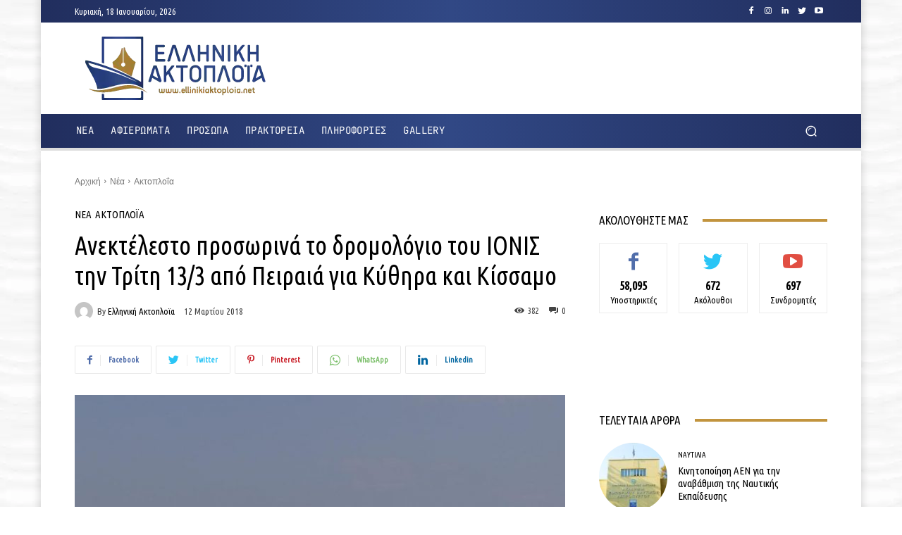

--- FILE ---
content_type: text/html; charset=utf-8
request_url: https://www.google.com/recaptcha/api2/aframe
body_size: 266
content:
<!DOCTYPE HTML><html><head><meta http-equiv="content-type" content="text/html; charset=UTF-8"></head><body><script nonce="GrTWCP95lYQhHmeChdstWw">/** Anti-fraud and anti-abuse applications only. See google.com/recaptcha */ try{var clients={'sodar':'https://pagead2.googlesyndication.com/pagead/sodar?'};window.addEventListener("message",function(a){try{if(a.source===window.parent){var b=JSON.parse(a.data);var c=clients[b['id']];if(c){var d=document.createElement('img');d.src=c+b['params']+'&rc='+(localStorage.getItem("rc::a")?sessionStorage.getItem("rc::b"):"");window.document.body.appendChild(d);sessionStorage.setItem("rc::e",parseInt(sessionStorage.getItem("rc::e")||0)+1);localStorage.setItem("rc::h",'1768685505287');}}}catch(b){}});window.parent.postMessage("_grecaptcha_ready", "*");}catch(b){}</script></body></html>